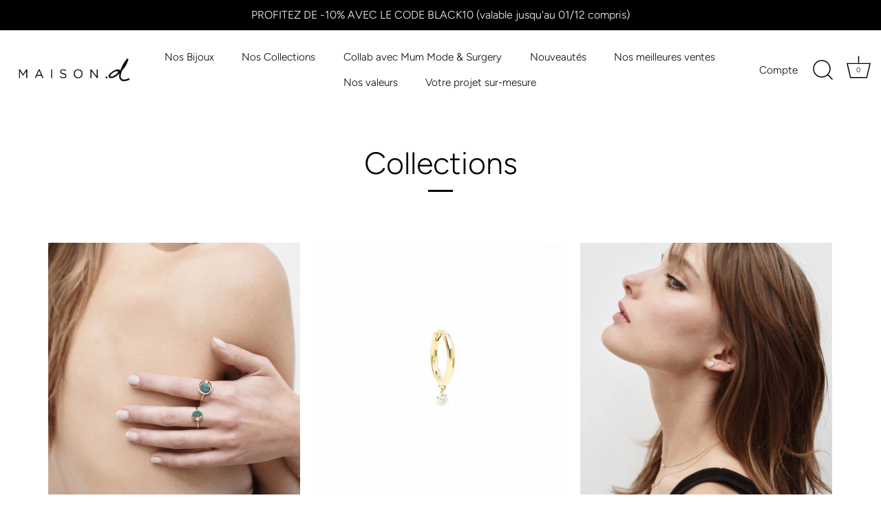

--- FILE ---
content_type: application/javascript
request_url: https://d3azqz9xba9gwd.cloudfront.net/storage/scripts/projet-b.20230608132819.scripttag.js?shop=projet-b.myshopify.com
body_size: 8490
content:
var loadScript = function(url, callback){
    var script = document.createElement("script");
    script.type = "text/javascript";
    if (script.readyState){  // IE
        script.onreadystatechange = function(){
            if (script.readyState == "loaded" || script.readyState == "complete"){
                script.onreadystatechange = null;
                callback();
            }
        };
    } else {  // Others
        script.onreadystatechange = callback;
        script.onload = callback;
    }

    script.src = url;
    var x = document.getElementsByTagName('script')[0]; x.parentNode.insertBefore(script, x);
};

var startProductLabel = function(SECOMAPP, jQuery) {
    SECOMAPP.cookie=function(b,j,m){if(typeof j!="undefined"){m=m||{};if(j===null){j="";m.expires=-1}var e="";if(m.expires&&(typeof m.expires=="number"||m.expires.toUTCString)){var f;if(typeof m.expires=="number"){f=new Date();f.setTime(f.getTime()+(m.expires*24*60*60*1000))}else{f=m.expires}e="; expires="+f.toUTCString()}var l=m.path?"; path="+(m.path):"";var g=m.domain?"; domain="+(m.domain):"";var a=m.secure?"; secure":"";document.cookie=[b,"=",encodeURIComponent(j),e,l,g,a].join("")}else{var d=null;if(document.cookie&&document.cookie!=""){var k=document.cookie.split(";");for(var h=0;h<k.length;h++){var c=jQuery.trim(k[h]);if(c.substring(0,b.length+1)==(b+"=")){d=decodeURIComponent(c.substring(b.length+1));break}}}return d}};

    SECOMAPP.plCookie = {
        configuration: {
            expires: 365,
            path: '/',
            domain: window.location.hostname
        },
        name: 'scm_product_label_app',
        count: 'scm_product_label_count',
        setInstalled: function() {
            SECOMAPP.cookie(this.count, 0, this.configuration);
            SECOMAPP.cookie(this.name, "installed", this.configuration);
        },
    };
    
    SECOMAPP.plCookie.setInstalled();
    
    if (SECOMAPP.page == 'product' && SECOMAPP.pl.overrideUpdateSelectors !== true) {
        if ((typeof Shopify) !== 'undefined' && (typeof Shopify.OptionSelectors) !== 'undefined')  {
            var skip = false;
            if ((typeof Shopify.urlParam) !== 'undefined')  {
                if (Shopify.urlParam("variant")) {
                    skip = true;
                }
            }
            
            if (! skip) {
                try {
                    Shopify.OptionSelectors.prototype.updateSelectors = function (index, options) {
                        var currValues = this.selectedValues(); // get current values
                        var variant = this.product.getVariant(currValues);
                        if (variant) {
                            this.variantIdField.disabled = false;
                            this.variantIdField.value = variant.id; // update hidden selector with new variant id
                        } else {
                            this.variantIdField.disabled = true;
                        }
                        this.onVariantSelected(variant, this, options); // callback
                        if (this.historyState != null) {
                            this.historyState.onVariantChange(variant, this, options);
                        }
                        
                        if (!this.variantIdField.disabled) {
                            if (this.historyState == null) {
                                if ((typeof SECOMAPP.pl.showLabel) !== 'undefined') {
                                    SECOMAPP.pl.showLabel(this.variantIdField.value );
                                }
                            }
                        }
                    };
                    
                    SECOMAPP.pl.overrideUpdateSelectors = true;
                } catch(err) {
                    console.log('SECOMAPP PL OptionSelectors version mismatch');
                }
            }
        }
    }
    
    if (SECOMAPP.pl.loadedApp === true) {
        if (SECOMAPP.page == 'collection') {
            if ((typeof SECOMAPP.pl.pisRegex) != 'undefined') {
                // resize image, image may already loaded now
                var productImages = getProductImages();
                for (var handle in productImages) {
                    var productImage = productImages[handle];

                    if (productImage instanceof Array) {
                        jQuery.each(productImage, function(i, pi){
                            resizeLabelImage(pi);
                        });
                    } else {
                        resizeLabelImage(productImage);
                    }
                }
            }
        }
        return;
    }

if ((typeof SECOMAPP) == 'undefined') {
    var SECOMAPP = {};
}
if ((typeof SECOMAPP.pl) == 'undefined') {
    SECOMAPP.pl = {};
}

//label infos
SECOMAPP.pl.labels = [
    {
        'id'            : 42183,
        'priority'      : 0,
        'hide'          : 0,
        'image'         : 'https://d3azqz9xba9gwd.cloudfront.net/storage/labels/pl-july-production-demo-store/new-80961390-0ca9-11e9-8640-d74d51f5f353.png',
                'position'      : 'top_left',
        'styles'        : '',
        'text_styles'   : '',
        'label_width'   : 15,
        'label_height'  : 15,
        'fixed_size'    : 0,
        'page'    : 'product,collection,home,search',
        'conditions'    : {
            'variant_apply' : 'variants',
            
            'exclude_variants'      : '',
            'include_variants'      : '46804393132375,46804393165143,46804393197911,46804393230679,46804393263447,46804393296215,46804385268055,46804385300823,46804385333591,46804385366359,46804385399127,46804385431895,46798042136919,46798042169687,46798042202455,46798042235223,46798042267991,46798042300759,46797989413207,46797989445975,46797989478743,46797989511511,46797989544279,46797989577047,46804398604631,46804398637399,46804398670167,46804398702935,46804398735703,46804398768471,46797985546583,46797985579351,46797985612119,46797985644887,46797985677655,46797985710423',
                                     'is_new'        : 'any',
                             'is_on_sale'    : 'any',
                                                            'stock_status'  : 'any',
                                    'by_price'      : 'base_price',
                                        }
    },
];

SECOMAPP.isDefined = function(obj) {
    return ((typeof obj == 'undefined') ? false : true);
};
SECOMAPP.getPositionLeft = function(elem, strCssRule){
    return elem.position() != 'undefined' ? elem.position().left : 0;
};
SECOMAPP.getPositionTop = function(elem, strCssRule){
    return elem.position() != 'undefined' ? elem.position().top : 0;
};
SECOMAPP.getMarginWL = function(elem, strCssRule){
    if (typeof SECOMAPP.getCustomMarginWL === 'function') {
        return SECOMAPP.getCustomMarginWL(elem, strCssRule);
    }
    if (navigator.userAgent.search("Firefox") > -1) {
        if (typeof elem.get(0) === 'undefined') {
            return 0;
        }
        var computedStyle = window.getComputedStyle(elem.get(0));
        var margT = parseInt(computedStyle.marginLeft, 10);

        return margT;
    } else {
        var margT = elem.outerWidth(true) - elem.outerWidth();
        return margT/2;
    }
};
SECOMAPP.getMarginWR = function(elem, strCssRule){
    if (typeof SECOMAPP.getCustomMarginWR === 'function') {
        return SECOMAPP.getCustomMarginWR(elem, strCssRule);
    }
    if (navigator.userAgent.search("Firefox") > -1) {
        if (typeof elem.get(0) === 'undefined') {
            return 0;
        }
        var computedStyle = window.getComputedStyle(elem.get(0));
        var margT = parseInt(computedStyle.marginRight, 10);

        return margT;
    } else {
        var margT = elem.outerWidth(true) - elem.outerWidth();
        return margT/2;
    }
};
SECOMAPP.getMarginW = function(elem, strCssRule){
    if (navigator.userAgent.search("Firefox") > -1) {
        var margT = elem.parent().outerWidth(true) - elem.width();
    } else {
        var margT = elem.outerWidth(true) - elem.outerWidth();
    }
    return margT/2;
};
SECOMAPP.getMarginH = function(elem, strCssRule){
    var margT = elem.outerHeight(true) - elem.outerHeight();
    return margT/2;
};
SECOMAPP.getPadding = function(elem, strCssRule){
    var paddT = elem.innerWidth() - elem.width();

    return paddT;
};

SECOMAPP.pl.labelProduct = function() {
    var image = getProductImage();
    // check flexslider
    var hasFlexSlider = false;
    if (image.parents('.flexslider > .flex-viewport > .slides').length) {
        hasFlexSlider = true;
    } else if (image.parents('.flexslider > .slides').length) {
        hasFlexSlider = true;
    }

    if (hasFlexSlider) {
        var imageParent = image.parents(".flexslider").parent();
    } else {
        if ((typeof SECOMAPP.pl.lpPath) != 'undefined') {
            var imageParent = image.parents(SECOMAPP.pl.lpPath).first();
        } else {
            var imageParent = image.parents(":not(a):not(.zoomWrapper)").first();
        }
    }
    imageParent.addClass("pl-parent");

    // get customized xpath for label
    if (image && image.length > 0) {
        imageParent.prepend('<div class="pl-container pl-product">');
        var width = image.width() > 0 ? image.width() : 0;
        if (width === 0 && image.get(0)) {
            width = image.get(0).width;
        }
        var height = image.height() > 0 ? image.height() : 0;
        if (height === 0 && image.get(0)) {
            height = image.get(0).height;
        }
        jQuery('.pl-container').css({
            "margin-left"     : SECOMAPP.getMarginWL(image),
            "margin-right"    : SECOMAPP.getMarginWR(image),
            "margin-top"      : SECOMAPP.getMarginH(image),
            "margin-bottom"   : SECOMAPP.getMarginH(image),
            padding           : SECOMAPP.getPadding(image),
        });
        if (width > 0) {
            jQuery('.pl-container').css({width: width});
        }
        if (height > 0) {
            jQuery('.pl-container').css({height: height});
        }
        var variantId = getVariantId();
        if (! variantId) {
            // get first available variant
            for (i = 0; i < SECOMAPP.pl.product.variants.length; i++) {
                var variant = SECOMAPP.pl.product.variants[i];
                if (variant.inventory_quantity > 0 || !variant.hasOwnProperty('inventory_management') ) {
                    variantId = variant.id;
                    break;
                }
            }
        }
        if (! variantId) {
            variantId = SECOMAPP.pl.product.variants[0].id;
        }
        SECOMAPP.pl.showLabel(variantId);
    }
};

SECOMAPP.pl.labelCollections = function(force) {
    var productImages = getProductImages();

    searchCallback = function (json){
        if ((typeof SECOMAPP.pl.products) == 'undefined') {
            SECOMAPP.pl.products = {};
        }

        jQuery.each(json.results, function(i, product){
            if(product.variants.length !== 0){
                if (!SECOMAPP.pl.products.hasOwnProperty(product.handle) || force) {
                    if (!SECOMAPP.pl.products.hasOwnProperty(product.handle)) {
                        SECOMAPP.pl.products[product.handle] = product;
                        product.published_at = product.published_at.replace(/(\d)-/g,'$1/');
                    }

                    handle = product.handle;
                    if (!productImages.hasOwnProperty(handle)) {
                        return;
                    }
                    var productImage = productImages[handle];
                    if (productImage instanceof Array) {
                        jQuery.each(productImage, function(i, pi){
                            showLabelImage(pi, handle);
                        });
                    } else {
                        showLabelImage(productImage, handle);
                    }
                }
            }else{
                console.log('have empty variants in product');
            }
        });

        if (json.results_count > 50 && ((typeof SECOMAPP.pl.search) == 'undefined' || !SECOMAPP.pl.search.hasOwnProperty(json.query))) {
            if ((typeof SECOMAPP.pl.search) == 'undefined') {
                SECOMAPP.pl.search = {};
            }
            SECOMAPP.pl.search[json.query] = true;
            for (page = 2; page <= Math.floor((json.results_count+49) / 50); page++) {
                var query = json.query.split('&quot;').join('"');
                jQuery.getScript('/search.js?page=' + page + '&q=' + query + '&view=scm.products.handle.js&_sc=1&design_theme_id=83602112621&app=pl');
            }
        }
    };

    // get products json from handles
    var fullQuery = "";
    var h = 0;
    for (var handle in productImages) {
        if (!productImages.hasOwnProperty(handle)) {
            continue;
        }

        if (typeof (force) !== 'undefined' && force === true) {
            SECOMAPP.pl.productImages = {};
        }
        if (typeof SECOMAPP.pl.productImages == "undefined") {
            SECOMAPP.pl.productImages = {};
        }
        if (SECOMAPP.pl.productImages.hasOwnProperty(handle)) {
            continue;
        } else {
            SECOMAPP.pl.productImages[handle] = productImages[handle];
        }

        if (fullQuery.length > 0) {
            fullQuery += " OR ";
        }
        fullQuery += "handle:\"" + handle + "\"";
        h++;
        if (h >= 50) {
            jQuery.getScript('/search.js?q=' + fullQuery + '&view=scm.products.handle.js&_sc=1&design_theme_id=83602112621&app=pl');
            fullQuery = "";
            h = 0;
        }
    }
    if (h > 0) {
        jQuery.getScript('/search.js?q=' + fullQuery + '&view=scm.products.handle.js&_sc=1&design_theme_id=83602112621&app=pl');
    }
};

//get matched label
SECOMAPP.pl.showLabel = function(variantId) {
    jQuery('.pl-container.pl-product .pl-image').hide();
    var product = SECOMAPP.pl.product;
    product.published_at = product.published_at.replace(/(\d)-/g,'$1/');
    // find the variant object
    for (var i=product.variants.length-1; i>=0; i--) {
        var variant = product.variants[i];
        if (variantId == variant.id) {
            break;
        }
    }

    var match_count = 0;
    var labels = SECOMAPP.pl.labels;
    for (var j=0; j<labels.length; j++){
        var label = labels[j];
        if (label.page.indexOf('product') === -1){
            continue;
        }


        var condition = label.conditions;

        var match = true;

        // Hide if label with higher priority is already applied
        if (label.hide) {
            if (match_count > 0) {
                continue;
            }
        }

        if (condition.is_on_sale == 'yes') {
            if (match) {
                // Is On Sale
                if(!variant.hasOwnProperty('compare_at_price') || variant.compare_at_price == null) {
                    match = false;
                } else if (variant.price < variant.compare_at_price) {
                    // Percentage
                    var compare_at_price_threshold = variant.compare_at_price * 1;
                    if (variant.price > compare_at_price_threshold) {
                        match = false;
                    }
                } else {
                    match = false;
                }
            }
        } else if (condition.is_on_sale == 'no') {
            if (match) {
                if (variant.hasOwnProperty('compare_at_price')) {
                    // Percentage
                    var compare_at_price_threshold = variant.compare_at_price * 1;
                    if (variant.price <= compare_at_price_threshold ) {
                        match = false;
                    }
                }
            }
        }

        // Is New
        if (condition.is_new == 'yes') {
            // Last X Days
            if (match) {
                if ((new Date() - Date.parse(product.published_at))/86400000 >  10) {
                    match = false;
                }
            }
        } else if (condition.is_new == 'no') {
            // Last X Days
            if (match) {
                if ((new Date() - Date.parse(product.published_at))/86400000 <=  10) {
                    match = false;
                }
            }
        }

        // Collections
        if (condition.collections) {
            var collections = condition.collections.split(',').map(x=>+x)
            if (match) {
                match = false;
                for (var i = 0; i < product.collections.length; i++) {
                    var cid = product.collections[i];
                    if(collections.indexOf(cid) >= 0){
                        match = true;
                        break;
                    }
                }
            }
        }

        // Exclude Collections
        if (condition.exclude_collections) {
            var exclude_collections = condition.exclude_collections.split(',').map(x=>+x)
            if (match) {
                for (var i = 0; i < product.collections.length; i++) {
                    var cid = product.collections[i];
                    if(exclude_collections.indexOf(cid) >= 0){
                        match = false;
                        break;
                    }
                }
            }
        }

        // Tags
        if (condition.tags) {
            var tags = condition.tags.split(',')
            if (match) {
                match = false;

                if (product.hasOwnProperty('tags')) {
                    for (var i = 0; i < product.tags.length; i++) {
                        if (tags.indexOf(product.tags[i]) >= 0) {
                            match = true;
                            break;
                        }
                    }
                }
            }
        }

        // Exclude Tags
        if (condition.exclude_tags) {
            var exclude_tags = condition.exclude_tags.split(',')
            if (match) {
                if (product.hasOwnProperty('tags')) {
                    for (var i = 0; i < product.tags.length; i++) {
                        if (exclude_tags.indexOf(product.tags[i]) >= 0) {
                            match = false;
                            break;
                        }
                    }
                }
            }
        }

        // Stock
        if (condition.stock_status == 'in_stock') {
            if (match) {
                // in stock
                if (variant.inventory_quantity <= 0 && variant.hasOwnProperty('inventory_management')) {
                    match = false;
                }
            }
        } else if (condition.stock_status == 'out_of_stock') {
            if (match) {
                // out of stock
                if (variant.inventory_quantity > 0 || !variant.hasOwnProperty('inventory_management') ) {
                    match = false;
                }
            }
        } else if (condition.stock_status == 'low_stock') {
            if (match) {
                // low stock
                if (variant.inventory_quantity <= 0 || variant.inventory_quantity > 1 || !variant.hasOwnProperty('inventory_management') ) {
                    match = false;
                }
            }
        }

        // Price Range
        if(condition.hasOwnProperty('from_price') || condition.hasOwnProperty('to_price')) {
            if (match) {
                if(condition.hasOwnProperty('from_price')) {
                    if (variant.price < condition.from_price * 100) {
                        match = false;
                    }
                }
                if (condition.hasOwnProperty('to_price') && match) {
                    if (match == true && variant.price > condition.to_price * 100) {
                        match = false;
                    }
                }
            }
        }

        // Weight Range
        if(condition.hasOwnProperty('from_weight') || condition.hasOwnProperty('to_weight')) {
            if (match) {
                if(condition.hasOwnProperty('from_weight')) {
                    if (!variant.hasOwnProperty('weight') || variant.weight == 0 || variant.weight < condition.from_weight) {
                        match = false;
                    }
                }
                if (condition.hasOwnProperty('to_weight') && match) {
                    if (!variant.hasOwnProperty('weight') || variant.weight == 0 || variant.weight > condition.to_weight) {
                        match = false;
                    }
                }
            }
        }

        // Variants
        if (condition.variant_apply == 'matching_and_variants') {
            if (!match) {
                var includeVariants = condition.include_variants.split(",");
                if (jQuery.inArray(variant.id + "", includeVariants) >= 0) {
                    match = true;
                }
            } else {
                var exceptVariants = condition.exclude_variants.split(",");
                if (jQuery.inArray(variant.id + "", exceptVariants) >= 0) {
                    match = false;
                }
            }
        } else if (condition.variant_apply == 'variants') {
            match = false;
            var includeVariants = condition.include_variants.split(",");
            if (jQuery.inArray(variant.id + "", includeVariants) >= 0) {
                match = true;
            }
        } else if (condition.variant_apply == 'select_all') {
            match = true;
        }

        if (condition.starts_at || condition.ends_at) {
            if (match) {
                // Scheduled
                if (condition.starts_at) {
                    if (Date.now() < Date.parse(condition.starts_at)){
                        match = false;
                    }
                }
                if (condition.ends_at && match) {
                    if (Date.now() > Date.parse(condition.ends_at)){
                        match = false;
                    }
                }
            }
        }

        if (match) {
            match_count++;
        } else {
            continue;
        }

        // show label or create new
        var labelNodes = jQuery(".pl-container.pl-product .pl-image[data-label-id='"+label.id+"']");
        var text = label.text;
        if (labelNodes.length > 0 && (
                !label.text ||
                label.text.indexOf("{") < 0 ||
                label.text.indexOf("}") < 0
            )
        ) {
            labelNodes.first().show();
        } else {
            // create node
            var newNode = '<div data-label-id="' + label.id + '" class="pl-image ' + label.position + '" style="background-size: cover; background-image: url(' + label.image + '); width: ' + (label.label_width >= 0 ? label.label_width : 30) + (label.fixed_size ? 'px' : '%') + '; height: ' + (label.label_height >= 0 ? label.label_height : 30) + (label.fixed_size ? 'px' : '%') + ';' + (label.styles ? label.styles : '') + '">';
            if (label.text) {
                var text = label.text;
                if (text.indexOf("{SAVE_PERCENT}") >= 0) {
                    var save_percent = 0;
                    if (variant.hasOwnProperty('compare_at_price') && variant.price < variant.compare_at_price) {
                        save_percent = (variant.compare_at_price - variant.price)*100/variant.compare_at_price;
                        save_percent = Math.round(save_percent);
                    }
                    text = text.replace('{SAVE_PERCENT}', save_percent);
                }
                if (text.indexOf("{MAX_SALE}") >= 0) {
                    var max_percent = 0;
                    for (var i = 0; i < product.variants.length; i++) {
                        if (product.variants[i].hasOwnProperty('compare_at_price') && product.variants[i].price < product.variants[i].compare_at_price) {
                            save_percent = (product.variants[i].compare_at_price - product.variants[i].price)*100/product.variants[i].compare_at_price;
                            save_percent = Math.round(save_percent);
                            if (save_percent > max_percent) {
                                max_percent = save_percent;
                            }
                        }
                    }
                    text = text.replace('{MAX_SALE}', max_percent);
                }
                if (text.indexOf("{MIN_SALE}") >= 0) {
                    var min_percent = 100;
                    for (var i = 0; i < product.variants.length; i++) {
                        if (product.variants[i].hasOwnProperty('compare_at_price') && product.variants[i].price < product.variants[i].compare_at_price) {
                            save_percent = (product.variants[i].compare_at_price - product.variants[i].price)*100/product.variants[i].compare_at_price;
                            save_percent = Math.round(save_percent);
                            if (save_percent < min_percent) {
                                min_percent = save_percent;
                            }
                        }
                    }
                    text = text.replace('{MIN_SALE}', min_percent);
                }
                if (text.indexOf("{SAVE_AMOUNT}") >= 0) {
                    var save_amount = 0;
                    if (variant.hasOwnProperty('compare_at_price') && variant.price < variant.compare_at_price) {
                        save_amount = variant.compare_at_price - variant.price;
                    }
                    if (save_amount % 100 == 0) {
                        text = text.replace('{SAVE_AMOUNT}', (save_amount/100));
                    } else if (save_amount % 10 == 0) {
                        text = text.replace('{SAVE_AMOUNT}', (save_amount/100).toFixed(1));
                    } else {
                        text = text.replace('{SAVE_AMOUNT}', (save_amount/100).toFixed(2));
                    }
                }
                if (text.indexOf("{PRICE}") >= 0) {
                    text = text.replace('{PRICE}', (variant.price/100).toFixed(2));
                }
                if (text.indexOf("{MIN_PRICE}") >= 0) {
                    text = text.replace('{MIN_PRICE}', (product.price/100).toFixed(2));
                }
                if (text.indexOf("{MAX_PRICE}") >= 0) {
                    var max_price = 0;
                    for (var i = 0; i < product.variants.length; i++) {
                        if (product.variants[i].price > max_price) {
                            max_price = product.variants[i].price;
                        }
                    }
                    text = text.replace('{MAX_PRICE}', (max_price/100).toFixed(2));
                }
                if (text.indexOf("{NEW_FOR}") >= 0) {
                    var date_difference = (new Date() - Date.parse(product.published_at))/86400000;
                    date_difference = date_difference < 0 ? 0 : Math.ceil(date_difference);
                    text = text.replace('{NEW_FOR}', date_difference);
                }
                if (text.indexOf("{SKU}") >= 0) {
                    sku = variant.sku ? variant.sku : '';
                    text = text.replace('{SKU}', sku);
                }
                if (text.indexOf("{STOCK}")>=0) {
                    var stock = variant.inventory_quantity >= 0 ? variant.inventory_quantity : 0;
                    text = text.replace('{STOCK}', stock);
                }

                newNode += '<span class="pl-text translatable" style="' + (label.text_styles ? label.text_styles : '') + '">'+text+'</span>';
            }
            newNode += '</div>';

            jQuery('.pl-container.pl-product').append(newNode);
        }
    }
};

//get matched label
SECOMAPP.pl.showCollectionLabels = function(product, element) {
    var firstVariantId = product.hasOwnProperty('selected_or_first_available_variant_id') ?
        product.selected_or_first_available_variant_id : 0;
    var firstVariant = null;
    if (firstVariantId) {
        for (i = 0; i < product.variants.length; i++) {
            if (product.variants[i].id == firstVariantId ) {
                firstVariant = product.variants[i];
                break;
            }
        }
    }

    var match_count = 0;
    var labels = SECOMAPP.pl.labels;
    for (var j=0; j<labels.length; j++) {
        var label = labels[j];
        if(label.page.indexOf(SECOMAPP.page) === -1){
            continue;
        }

        var condition = label.conditions;

        var match = true;

        // Hide if label with higher priority is already applied
        if (label.hide) {
            if (match_count > 0) {
                continue;
            }
        }

        if (condition.is_on_sale == 'yes') {
            if (match) {
                // Is On Sale
                if(!product.hasOwnProperty('compare_at_price') || product.compare_at_price == null) {
                    match = false;
                } else if (product.price < product.compare_at_price) {
                    // Percentage
                    var compare_at_price_threshold = product.compare_at_price * 1;
                    if (product.price > compare_at_price_threshold) {
                        match = false;
                    }
                } else {
                    match = false;
                }
            }
        } else if (condition.is_on_sale == 'no') {
            if (match) {
                if (product.hasOwnProperty('compare_at_price')) {
                    // Percentage
                    var compare_at_price_threshold = product.compare_at_price * 1;
                    if (product.price <= compare_at_price_threshold ) {
                        match = false;
                    }
                }
            }
        }

        // Is New
        if (condition.is_new == 'yes') {
            // Last X Days
            if (match) {
                if ((new Date() - Date.parse(product.published_at))/86400000 >  10) {
                    match = false;
                }
            }
        } else if (condition.is_new == 'no') {
            // Last X Days
            if (match) {
                if ((new Date() - Date.parse(product.published_at))/86400000 <=  10) {
                    match = false;
                }
            }
        }

        // Collections
        if (condition.collections) {
            var collections = condition.collections.split(',').map(x=>+x)
            if (match) {
                match = false;
                for (var i = 0; i < product.collections.length; i++) {
                    var cid = product.collections[i];
                    if(collections.indexOf(cid) >= 0){
                        match = true;
                        break;
                    }
                }
            }
        }

        // Exclude Collections
        if (condition.exclude_collections) {
            var exclude_collections = condition.exclude_collections.split(',').map(x=>+x)
            if (match) {
                for (var i = 0; i < product.collections.length; i++) {
                    var cid = product.collections[i];
                    if(exclude_collections.indexOf(cid) >= 0){
                        match = false;
                        break;
                    }
                }
            }
        }

        // Tags
        if (condition.tags) {
            var tags = condition.tags.split(',')
            if (match) {
                match = false;
                if (product.hasOwnProperty('tags')) {
                    for (var i = 0; i < product.tags.length; i++) {
                        if (tags.indexOf(product.tags[i]) >= 0) {
                            match = true;
                            break;
                        }
                    }
                }
            }
        }

        // Exclude Tags
        if (condition.exclude_tags) {
            var exclude_tags = condition.exclude_tags.split(',')
            if (match) {
                if (product.hasOwnProperty('tags')) {
                    for (var i = 0; i < product.tags.length; i++) {
                        if (exclude_tags.indexOf(product.tags[i]) >= 0) {
                            match = false;
                            break;
                        }
                    }
                }
            }
        }

        // Stock
        if (condition.stock_status == 'in_stock') {
            if (match) {
                // in stock
                match = false;
                for (var i=0; i<product.variants.length; i++) {
                    var variant = product.variants[i];
                    if (variant.inventory_quantity > 0 || !variant.hasOwnProperty('inventory_management')) {
                        match = true;
                        break;
                    }
                }
            }
        } else if (condition.stock_status == 'out_of_stock') {
            if (match) {
                // out of stock
                for (var i=0; i<product.variants.length; i++) {
                    var variant = product.variants[i];
                    if (variant.inventory_quantity > 0 || !variant.hasOwnProperty('inventory_management')) {
                        match = false;
                        break;
                    }
                }
            }
        } else if (condition.stock_status == 'low_stock') {
            if (match) {
                // low stock (at least 1 variant low stock)
                match = false;
                for (var i=0; i<product.variants.length; i++) {
                    var variant = product.variants[i];
                    if (variant.inventory_quantity > 0 && variant.inventory_quantity <= 1 && variant.hasOwnProperty('inventory_management') ) {
                        match = true;
                        break;
                    }
                }
            }
        }

        // Price Range
        if(condition.hasOwnProperty('from_price') || condition.hasOwnProperty('to_price')) {
            if (match) {
                if(condition.hasOwnProperty('from_price')) {
                    if (product.price < condition.from_price * 100) {
                        match = false;
                    }
                }
                if (condition.hasOwnProperty('to_price') && match) {
                    if (match == true && product.price > condition.to_price * 100) {
                        match = false;
                    }
                }
            }
        }

        // Weight Range
        if(condition.hasOwnProperty('from_weight') || condition.hasOwnProperty('to_weight')) {
            if (match) {
                // check if any variant match
                match = false;
                for (var i=0; i<product.variants.length; i++) {
                    var variant = product.variants[i];
                    match = true;
                    if(condition.hasOwnProperty('from_weight')) {
                        if (!variant.hasOwnProperty('weight') || variant.weight == 0 || variant.weight < condition.from_weight) {
                            match = false;
                        }
                    }
                    if (condition.hasOwnProperty('to_weight') && match) {
                        if (!variant.hasOwnProperty('weight') || variant.weight == 0 || variant.weight > condition.to_weight) {
                            match = false;
                        }
                    }
                    if (match) break;
                }
            }
        }

        // Variants
        if (condition.variant_apply == 'matching_and_variants') {
            if (!match) {
                var includeVariants = condition.include_variants.split(",");
                for (i = 0; i < product.variants.length; i++) {
                    var variant = product.variants[i];
                    if (jQuery.inArray(variant.id + "", includeVariants) >= 0) {
                        match = true;
                        break;
                    }
                }
            } else {
                var exceptVariants = condition.exclude_variants.split(",");
                for (i = 0; i < product.variants.length; i++) {
                    var variant = product.variants[i];
                    if (jQuery.inArray(variant.id + "", exceptVariants) >= 0) {
                        match = false;
                        break;
                    }
                }
            }
        } else if (condition.variant_apply == 'variants') {
            match = false;
            var includeVariants = condition.include_variants.split(",");
            for (i = 0; i < product.variants.length; i++) {
                var variant = product.variants[i];
                if (jQuery.inArray(variant.id + "", includeVariants) >= 0) {
                    match = true;
                    break;
                }
            }
        } else if (condition.variant_apply == 'select_all') {
            match = true;
        }

        if (condition.starts_at || condition.ends_at) {
            if (match) {
                // Scheduled
                if (condition.starts_at) {
                    if (Date.now() < Date.parse(condition.starts_at)){
                        match = false;
                    }
                }
                if (condition.ends_at && match) {
                    if (Date.now() > Date.parse(condition.ends_at)){
                        match = false;
                    }
                }
            }
        }

        if (match) {
            match_count++;
        } else {
            continue;
        }

        // show label or create new
        // var labelNodes = jQuery(".pl-container .pl-image[data-label-id='"+label.id+"']");

        if ((typeof SECOMAPP.pl.lpsPath) == 'undefined') {
            var labelNodes = jQuery(".pl-container .pl-image[data-label-id='"+label.id+"']", element);
        } else {
            var labelNodes = jQuery(".pl-container .pl-image[data-label-id='"+label.id+"']", jQuery(element).parents('.pl-parent').first());
        }

        if (labelNodes.length > 0) {
            labelNodes.first().show();
        } else {
            // create node
            var newNode = '<div data-label-id="' + label.id + '" class="pl-image ' + label.position + '" style="background-size: cover; background-image: url(' + label.image + '); width: ' + (label.label_width >=0 ? label.label_width : 30) + (label.fixed_size ? 'px' : '%') + '; height: ' + (label.label_height ? label.label_height : 30) + (label.fixed_size ? 'px' : '%') + ';' + (label.styles ? label.styles : '') + '">';
            if (label.text) {
                var text = label.text;
                if (text.indexOf("{SAVE_PERCENT}") >= 0) {
                    var save_percent = 0;
                    if (firstVariant) {
                        if (firstVariant.hasOwnProperty('compare_at_price') && firstVariant.price < firstVariant.compare_at_price) {
                            save_percent = (firstVariant.compare_at_price - firstVariant.price)*100/firstVariant.compare_at_price;
                            save_percent = Math.round(save_percent);
                        }
                    } else {
                        if (product.hasOwnProperty('compare_at_price') && product.price < product.compare_at_price) {
                            save_percent = (product.compare_at_price - product.price)*100/product.compare_at_price;
                            save_percent = Math.round(save_percent);
                        }
                    }
                    text = text.replace('{SAVE_PERCENT}', save_percent);
                }
                if (text.indexOf("{MAX_SALE}") >= 0) {
                    var max_percent = 0;
                    for (var i = 0; i < product.variants.length; i++) {
                        if (product.variants[i].hasOwnProperty('compare_at_price') && product.variants[i].price < product.variants[i].compare_at_price) {
                            save_percent = (product.variants[i].compare_at_price - product.variants[i].price)*100/product.variants[i].compare_at_price;
                            save_percent = Math.round(save_percent);
                            if (save_percent > max_percent) {
                                max_percent = save_percent;
                            }
                        }
                    }
                    text = text.replace('{MAX_SALE}', max_percent);
                }
                if (text.indexOf("{MIN_SALE}") >= 0) {
                    var min_percent = 100;
                    for (var i = 0; i < product.variants.length; i++) {
                        if (product.variants[i].hasOwnProperty('compare_at_price') && product.variants[i].price < product.variants[i].compare_at_price) {
                            save_percent = (product.variants[i].compare_at_price - product.variants[i].price)*100/product.variants[i].compare_at_price;
                            save_percent = Math.round(save_percent);
                            if (save_percent < max_percent) {
                                min_percent = save_percent;
                            }
                        }
                    }
                    text = text.replace('{MIN_SALE}', min_percent);
                }
                if (text.indexOf("{SAVE_AMOUNT}") >= 0) {
                    var save_amount = 0;
                    if (firstVariant) {
                        if (firstVariant.hasOwnProperty('compare_at_price') && firstVariant.price < firstVariant.compare_at_price) {
                            save_amount = firstVariant.compare_at_price - firstVariant.price;
                        }
                    } else {
                        if (product.hasOwnProperty('compare_at_price') && product.price < product.compare_at_price) {
                            save_amount = product.compare_at_price - product.price;
                        }
                    }

                    if (save_amount % 100 == 0) {
                        text = text.replace('{SAVE_AMOUNT}', (save_amount/100));
                    } else if (save_amount % 10 == 0) {
                        text = text.replace('{SAVE_AMOUNT}', (save_amount/100).toFixed(1));
                    } else {
                        text = text.replace('{SAVE_AMOUNT}', (save_amount/100).toFixed(2));
                    }
                }
                if (text.indexOf("{PRICE}") >= 0) {
                    if (firstVariant) {
                        text = text.replace('{PRICE}', (firstVariant.price/100).toFixed(2));
                    } else {
                        text = text.replace('{PRICE}', (product.price/100).toFixed(2));
                    }
                }
                if (text.indexOf("{MIN_PRICE}") >= 0) {
                    text = text.replace('{MIN_PRICE}', (product.price/100).toFixed(2));
                }
                if (text.indexOf("{MAX_PRICE}") >= 0) {
                    var max_price = 0;
                    for (var i = 0; i < product.variants.length; i++) {
                        if (product.variants[i].price > max_price) {
                            max_price = product.variants[i].price;
                        }
                    }
                    text = text.replace('{MAX_PRICE}', (max_price/100).toFixed(2));
                }
                if (text.indexOf("{NEW_FOR}") >= 0) {
                    var date_difference = (new Date() - Date.parse(product.published_at))/86400000;
                    date_difference = date_difference < 0 ? 0 : Math.ceil(date_difference);
                    text = text.replace('{NEW_FOR}', date_difference);
                }
                if (text.indexOf("{STOCK}")>=0) {
                    var product_inventory_quantity = 0;
                    for (var i=0; i<product.variants.length; i++) {
                        var variant = product.variants[i];
                        if (!variant.hasOwnProperty('inventory_management')) {
                            continue;
                        } else {
                            if (variant.inventory_quantity >= 0) {
                                product_inventory_quantity += variant.inventory_quantity;
                            }
                        }
                    }
                    text = text.replace('{STOCK}', product_inventory_quantity);
                }

                newNode += '<span class="pl-text translatable" style="' + (label.text_styles ? label.text_styles : '') + '">'+text+'</span>';
            }
            newNode += '</div>';

            if ((typeof SECOMAPP.pl.lpsPath) == 'undefined') {
                jQuery('.pl-container', element).append(newNode);
            } else {
                if (jQuery(element).parents('.pl-parent').length === 0) {
                    jQuery('.pl-container', element).append(newNode);
                } else {
                    jQuery('.pl-container', jQuery(element).parents('.pl-parent').first()).append(newNode);
                }
            }
        }
    }

    return null;
};

function getProductImages() {
    var productImages =
        (typeof SECOMAPP.pl.pisRegex) == 'undefined' ?
            jQuery('a[href*="/products/"]:not([href*=".jp"]):not(form a[href*="/products/"]):not(.related-products a[href*="/products/"]):not(.not-sca-pl a[href*="/products/"]):not([href*=".JP"]):not([href*=".png"]):not([href*=".PNG"])').has('img[src*="/products/"]:not([class*="not-sca-pl"]), img[src*="/no-image"], img[data-src*="/products/"]:not([class*="not-sca-pl"]), img[data-src*="/no-image"]')
        :
            jQuery(SECOMAPP.pl.pisRegex)
        ;

    var products = {};
    productImages.each(function (index, product) {
        if (!(jQuery(product).attr('href'))) {
            return;
        }
        var splits = jQuery(product).attr('href').split('/');
        var handle = splits[splits.length - 1].split(/[?#]/)[0];
        if(products.hasOwnProperty(handle)){
            var handles = products[handle];
            if (!(handles instanceof Array)) {
                handles = [handles];
                products[handle] = handles;
            }
            handles.push(product);
        } else {
            products[handle] = product;
        }
        // fix for handle has special char
        var handle2 = decodeURI(handle);
        if (handle != handle2) {
            if(products.hasOwnProperty(handle2)){
                var handles = products[handle2];
                if (!(handles instanceof Array)) {
                    handles = [handles];
                    products[handle2] = handles;
                }
                handles.push(product);
            } else {
                products[handle2] = product;
            }
        }
    });
    return products;
}

function getProductImage() {
    // old
    // var image = jQuery('.pl-product ~ img').first();
    if ((typeof SECOMAPP.pl.piRegex) == 'undefined') {
        var images = jQuery('img[src*="/products/"][src*="/cdn.shopify.com/s/files/"][src*=".jp"],img[src*="/products/"][src*="/cdn.shopify.com/s/files/"][src*=".JP"],img[src*="/products/"][src*="/cdn.shopify.com/s/files/"][src*=".png"],img[src*="/products/"][src*="/cdn.shopify.com/s/files/"][src*=".PNG"]');
    } else {
        var images = jQuery(SECOMAPP.pl.piRegex);
        if ((typeof images) == 'undefined' || images.length === 0) {
            if (typeof SECOMAPP.pl.retry === 'undefined') {
                SECOMAPP.pl.retry = 1;
            } else {
                SECOMAPP.pl.retry = SECOMAPP.pl.retry + 1;
            }
            if (SECOMAPP.pl.retry < 5) {
                setTimeout(function() {
                    SECOMAPP.pl.labelProduct();
                },1000);
            }
        }
    }
    // fix biggest image
    var maxWidth = 0;
    var mainImage;
    var title = jQuery("meta[property='og:title']").attr("content");
    if((typeof SECOMAPP.pl.piRegex) != 'undefined' && images.length == 1) {
        mainImage = images[0];
    } else {
        images.each(function (index, image) {
            if (jQuery(image).css('opacity') == "0" || jQuery(image).css('visibility') == "hidden" || jQuery(image).css('display') == "none") {
                return;
            }
            var currentWidth = jQuery(image).width();
            if (title) {
                var alt = jQuery(image).attr('alt');
                if (alt) {
                    if (alt.indexOf(title) >= 0) {
                        currentWidth *= 2;
                    }
                }
            }
            if (currentWidth > maxWidth) {
              maxWidth = currentWidth;
              mainImage = image;
            }
        });
    }
    if (mainImage === undefined && images.length > 0) {
        images.each(function (index, image) {
            if (jQuery(image).css('opacity') == "0" || jQuery(image).css('visibility') == "hidden" || jQuery(image).css('display') == "none") {
                return;
            }
            var currentWidth = image.width;
            if (title) {
                var alt = jQuery(image).attr('alt');
                if (alt) {
                    if (alt.indexOf(title) >= 0) {
                        currentWidth *= 2;
                    }
                }
            }
            if (currentWidth > maxWidth) {
              maxWidth = currentWidth;
              mainImage = image;
            }
        });
    }
    if (mainImage === undefined && images.length > 0) mainImage = images[0];
    return jQuery(mainImage);
}

function getVariantId() {
    var variantId = SECOMAPP.isDefined(Shopify.urlParam) ? Shopify.urlParam("variant") : false;
    if (! variantId) {
        variantId = location.search.split('variant=')[1]
    }
    if (! variantId) {
      var elem = SECOMAPP.isDefined(Shopify.OptionSelectors) ? document.getElementById(Shopify.OptionSelectors.domIdPrefix) : false;
      if (!elem) {
        return false;
      }
      var option = elem.querySelector("[selected]");

      if (!option) {
        return false;
      }

      variantId = option.value;
    }

    return variantId;
}

function showLabelImage(productImage, handle) {
    if ((typeof SECOMAPP.pl.pi2sRegex) !== 'undefined') {
        if (SECOMAPP.pl.pi2sParent) {
            var pi2sParent = jQuery(productImage).parents(SECOMAPP.pl.pi2sParent).first();
            if (pi2sParent.length){
                var images = jQuery(SECOMAPP.pl.pi2sRegex, pi2sParent);
            } else {
                var images = jQuery(SECOMAPP.pl.pi2sRegex, productImage);
            }
        } else {
            var images = jQuery(SECOMAPP.pl.pi2sRegex, productImage);
        }
        if (images.length == 0) {
            var images = jQuery(SECOMAPP.pl.pi2sRegex);
        }
    } else {
        var images = jQuery("img:not(.sca-fg-img-collect)", productImage);
    }
    var outside = false;
    if (images.length == 0) {
        images = jQuery('img[src*="/products/"][src*="/cdn.shopify.com/s/files/"][src*=".jp"],img[src*="/products/"][src*="/cdn.shopify.com/s/files/"][src*=".png"],img[src*="/products/"][src*="/cdn.shopify.com/s/files/"][src*=".JP"],img[src*="/products/"][src*="/cdn.shopify.com/s/files/"][src*=".PNG"]', jQuery(productImage).parent());
        outside = true;
    }
    if (images.length == 0) {
        images = jQuery('img[src*="/products/"][src*="/cdn.shopify.com/s/files/"][src*=".jp"],img[src*="/products/"][src*="/cdn.shopify.com/s/files/"][src*=".png"],img[src*="/products/"][src*="/cdn.shopify.com/s/files/"][src*=".JP"],img[src*="/products/"][src*="/cdn.shopify.com/s/files/"][src*=".PNG"]', jQuery(productImage).parent().parent());
        outside = true;
    }
    if (images.length == 0) {
        var image = jQuery(productImage);
    } else {
        var image = images.first();
    }
    if ((typeof SECOMAPP.pl.lpsPath) == 'undefined') {
        var imageParent = image.parents(":not(a):not(.zoomWrapper)").first().addClass("pl-parent");
        if (jQuery('.pl-container.pl-collection', image.parents(".pl-parent").first()).length === 0) {
            image.parents(":not(.zoomWrapper):not(a:has(.zoomWrapper))").first().prepend('<div class="pl-container pl-collection">');
        }
    } else {
        var imageParent = image.parents(SECOMAPP.pl.lpsPath).first().addClass("pl-parent");
        if (jQuery('.pl-container.pl-collection', image.parents(".pl-parent").first()).length === 0) {
            image.parents(SECOMAPP.pl.lpsPath).first().prepend('<div class="pl-container pl-collection">');
        }
        outside = true;
    }
    if (outside) productImage = imageParent;
    $productImage = jQuery(productImage);
    jQuery('.pl-collection', productImage).css({
        "margin-left"         : SECOMAPP.getMarginWL($productImage),
        "margin-right"        : SECOMAPP.getMarginWR($productImage),
        "margin-top"          : SECOMAPP.getMarginH($productImage),
        "margin-bottom"       : SECOMAPP.getMarginH($productImage),
        padding               : SECOMAPP.getPadding($productImage),
    });
    var product = SECOMAPP.pl.products[handle];
    SECOMAPP.pl.showCollectionLabels(product, productImage);
}

function resizeLabelImage(productImage) {
    $productImage = jQuery(productImage);
    jQuery('.pl-collection', productImage).css({
        "margin-left"         : SECOMAPP.getMarginWL($productImage),
        "margin-right"        : SECOMAPP.getMarginWR($productImage),
        "margin-top"          : SECOMAPP.getMarginH($productImage),
        "margin-bottom"       : SECOMAPP.getMarginH($productImage),
        padding               : SECOMAPP.getPadding($productImage),
    });
}

// remove element added by liquid in old version
jQuery("div.pl-container").remove();

if (SECOMAPP.page == 'product' ) {
    SECOMAPP.pl.labelProduct();

    jQuery( window ).resize(function() {
        var image = getProductImage();
        if (image && image.length > 0) {
            jQuery('.pl-product').css({
                width             : image.width() > 0 ? image.width() : image.get(0).width,
                height            : image.height() > 0 ? image.height() : image.get(0).height,
                "margin-left"     : SECOMAPP.getMarginWL(image),
                "margin-right"    : SECOMAPP.getMarginWR(image),
                "margin-top"      : SECOMAPP.getMarginH(image),
                "margin-bottom"   : SECOMAPP.getMarginH(image),
                padding           : SECOMAPP.getPadding(image),
            });
        }
    });

    jQuery('.single-option-selector').change(function() {
      if (!SECOMAPP.isDefined(Shopify.urlParam) ||
          !SECOMAPP.isDefined(Shopify.OptionSelectors)
         ) {
        console.log('No Shopify.OptionSelectors');
        return;
      }
      var variantId = getVariantId();
      if (! variantId) {
          console.log('no variantId');
          return false;
      }

      SECOMAPP.pl.showLabel(variantId);
    });
}
if (SECOMAPP.page == 'collection' || SECOMAPP.page == 'home' || SECOMAPP.page == 'search' || SECOMAPP.page == 'product') {

    SECOMAPP.pl.labelCollections();

    jQuery( window ).resize(function() {
        var productImages = getProductImages();
        for (var handle in productImages) {
            var productImage = productImages[handle];

            if (productImage instanceof Array) {
                jQuery.each(productImage, function(i, pi){
                    resizeLabelImage(pi);
                });
            } else {
                resizeLabelImage(productImage);
            }
        }
    });

    if (SECOMAPP.page == 'collection'){
        jQuery(document).ajaxSuccess(function() {
            SECOMAPP.pl.labelCollections();
        });
    }
    if (SECOMAPP.page == 'home'){
        jQuery(document).ajaxSuccess(function() {
            SECOMAPP.pl.labelCollections();
        });
    }
    if (SECOMAPP.page == 'search'){
        jQuery(document).ajaxSuccess(function() {
            SECOMAPP.pl.labelCollections();
        });
    }

}
};

    var SECOMAPP = SECOMAPP || new Object();
    SECOMAPP.pl = SECOMAPP.pl || new Object();
    if (SECOMAPP.pl.loadedJs === true) {
        startProductLabel(SECOMAPP, SECOMAPP.pl.jQuery);
    } else {
        if (typeof jQuery === 'undefined') {
            loadScript('//code.jquery.com/jquery-1.11.1.min.js', function() {
                SECOMAPP.jQuery = jQuery.noConflict();
                SECOMAPP.jQuery.ajaxSetup({
                    cache: true
                });
                SECOMAPP.jQuery(document).ready(function() {
                    startProductLabel(SECOMAPP, SECOMAPP.jQuery);
                });
            });
        } else {
            jQuery.ajaxSetup({
                cache: true
            });
            jQuery(document).ready(function() {
                startProductLabel(SECOMAPP, jQuery);
            });
        }
    }
